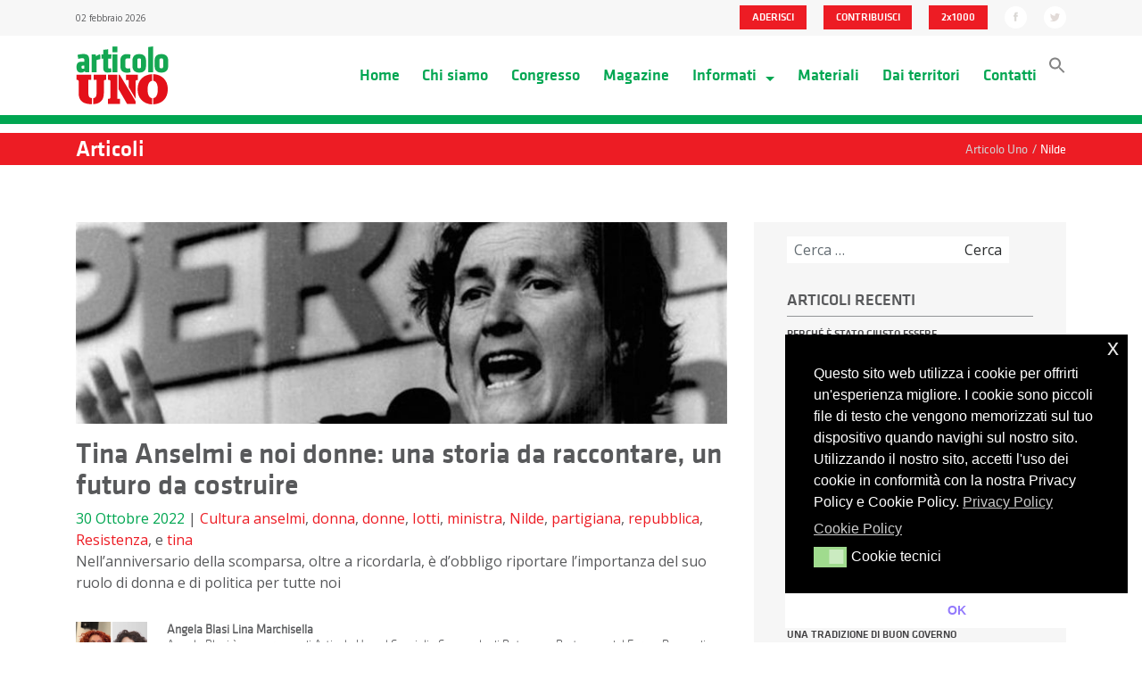

--- FILE ---
content_type: text/html; charset=UTF-8
request_url: https://articolo1mdp.it/tag/nilde/
body_size: 13269
content:

<!doctype html>
<html lang="it-IT">
  <head>
  <meta charset="utf-8">
  <meta http-equiv="x-ua-compatible" content="ie=edge">
  <meta name="viewport" content="width=device-width, initial-scale=1">
  <meta name="twitter:widgets:new-embed-design" content="on">
  <link href="https://fonts.googleapis.com/css?family=Open+Sans:300,400,700" rel="stylesheet">
  <meta name='robots' content='index, follow, max-image-preview:large, max-snippet:-1, max-video-preview:-1' />

	<!-- This site is optimized with the Yoast SEO plugin v26.8 - https://yoast.com/product/yoast-seo-wordpress/ -->
	<title>Nilde Archivi - Articolo Uno</title>
	<link rel="canonical" href="https://articolo1mdp.it/tag/nilde/" />
	<meta property="og:locale" content="it_IT" />
	<meta property="og:type" content="article" />
	<meta property="og:title" content="Nilde Archivi - Articolo Uno" />
	<meta property="og:url" content="https://articolo1mdp.it/tag/nilde/" />
	<meta property="og:site_name" content="Articolo Uno" />
	<meta name="twitter:card" content="summary_large_image" />
	<script type="application/ld+json" class="yoast-schema-graph">{"@context":"https://schema.org","@graph":[{"@type":"CollectionPage","@id":"https://articolo1mdp.it/tag/nilde/","url":"https://articolo1mdp.it/tag/nilde/","name":"Nilde Archivi - Articolo Uno","isPartOf":{"@id":"https://articolo1mdp.it/#website"},"primaryImageOfPage":{"@id":"https://articolo1mdp.it/tag/nilde/#primaryimage"},"image":{"@id":"https://articolo1mdp.it/tag/nilde/#primaryimage"},"thumbnailUrl":"https://articolo1mdp.it/assets/uploads/2019/11/Anselmi_M.jpg","breadcrumb":{"@id":"https://articolo1mdp.it/tag/nilde/#breadcrumb"},"inLanguage":"it-IT"},{"@type":"ImageObject","inLanguage":"it-IT","@id":"https://articolo1mdp.it/tag/nilde/#primaryimage","url":"https://articolo1mdp.it/assets/uploads/2019/11/Anselmi_M.jpg","contentUrl":"https://articolo1mdp.it/assets/uploads/2019/11/Anselmi_M.jpg","width":1440,"height":446},{"@type":"BreadcrumbList","@id":"https://articolo1mdp.it/tag/nilde/#breadcrumb","itemListElement":[{"@type":"ListItem","position":1,"name":"Home","item":"https://articolo1mdp.it/"},{"@type":"ListItem","position":2,"name":"Nilde"}]},{"@type":"WebSite","@id":"https://articolo1mdp.it/#website","url":"https://articolo1mdp.it/","name":"Articolo Uno","description":"Movimento Democratico e Progressista","potentialAction":[{"@type":"SearchAction","target":{"@type":"EntryPoint","urlTemplate":"https://articolo1mdp.it/?s={search_term_string}"},"query-input":{"@type":"PropertyValueSpecification","valueRequired":true,"valueName":"search_term_string"}}],"inLanguage":"it-IT"}]}</script>
	<!-- / Yoast SEO plugin. -->


<link rel='dns-prefetch' href='//maxcdn.bootstrapcdn.com' />
<link rel='dns-prefetch' href='//use.fontawesome.com' />
<link rel="alternate" type="application/rss+xml" title="Articolo Uno &raquo; Nilde Feed del tag" href="https://articolo1mdp.it/tag/nilde/feed/" />
<style id='wp-img-auto-sizes-contain-inline-css' type='text/css'>
img:is([sizes=auto i],[sizes^="auto," i]){contain-intrinsic-size:3000px 1500px}
/*# sourceURL=wp-img-auto-sizes-contain-inline-css */
</style>
<style id='wp-emoji-styles-inline-css' type='text/css'>

	img.wp-smiley, img.emoji {
		display: inline !important;
		border: none !important;
		box-shadow: none !important;
		height: 1em !important;
		width: 1em !important;
		margin: 0 0.07em !important;
		vertical-align: -0.1em !important;
		background: none !important;
		padding: 0 !important;
	}
/*# sourceURL=wp-emoji-styles-inline-css */
</style>
<link rel='stylesheet' id='wp-block-library-css' href='https://articolo1mdp.it/wp-core/wp-includes/css/dist/block-library/style.min.css?ver=6.9' type='text/css' media='all' />
<style id='global-styles-inline-css' type='text/css'>
:root{--wp--preset--aspect-ratio--square: 1;--wp--preset--aspect-ratio--4-3: 4/3;--wp--preset--aspect-ratio--3-4: 3/4;--wp--preset--aspect-ratio--3-2: 3/2;--wp--preset--aspect-ratio--2-3: 2/3;--wp--preset--aspect-ratio--16-9: 16/9;--wp--preset--aspect-ratio--9-16: 9/16;--wp--preset--color--black: #000000;--wp--preset--color--cyan-bluish-gray: #abb8c3;--wp--preset--color--white: #ffffff;--wp--preset--color--pale-pink: #f78da7;--wp--preset--color--vivid-red: #cf2e2e;--wp--preset--color--luminous-vivid-orange: #ff6900;--wp--preset--color--luminous-vivid-amber: #fcb900;--wp--preset--color--light-green-cyan: #7bdcb5;--wp--preset--color--vivid-green-cyan: #00d084;--wp--preset--color--pale-cyan-blue: #8ed1fc;--wp--preset--color--vivid-cyan-blue: #0693e3;--wp--preset--color--vivid-purple: #9b51e0;--wp--preset--gradient--vivid-cyan-blue-to-vivid-purple: linear-gradient(135deg,rgb(6,147,227) 0%,rgb(155,81,224) 100%);--wp--preset--gradient--light-green-cyan-to-vivid-green-cyan: linear-gradient(135deg,rgb(122,220,180) 0%,rgb(0,208,130) 100%);--wp--preset--gradient--luminous-vivid-amber-to-luminous-vivid-orange: linear-gradient(135deg,rgb(252,185,0) 0%,rgb(255,105,0) 100%);--wp--preset--gradient--luminous-vivid-orange-to-vivid-red: linear-gradient(135deg,rgb(255,105,0) 0%,rgb(207,46,46) 100%);--wp--preset--gradient--very-light-gray-to-cyan-bluish-gray: linear-gradient(135deg,rgb(238,238,238) 0%,rgb(169,184,195) 100%);--wp--preset--gradient--cool-to-warm-spectrum: linear-gradient(135deg,rgb(74,234,220) 0%,rgb(151,120,209) 20%,rgb(207,42,186) 40%,rgb(238,44,130) 60%,rgb(251,105,98) 80%,rgb(254,248,76) 100%);--wp--preset--gradient--blush-light-purple: linear-gradient(135deg,rgb(255,206,236) 0%,rgb(152,150,240) 100%);--wp--preset--gradient--blush-bordeaux: linear-gradient(135deg,rgb(254,205,165) 0%,rgb(254,45,45) 50%,rgb(107,0,62) 100%);--wp--preset--gradient--luminous-dusk: linear-gradient(135deg,rgb(255,203,112) 0%,rgb(199,81,192) 50%,rgb(65,88,208) 100%);--wp--preset--gradient--pale-ocean: linear-gradient(135deg,rgb(255,245,203) 0%,rgb(182,227,212) 50%,rgb(51,167,181) 100%);--wp--preset--gradient--electric-grass: linear-gradient(135deg,rgb(202,248,128) 0%,rgb(113,206,126) 100%);--wp--preset--gradient--midnight: linear-gradient(135deg,rgb(2,3,129) 0%,rgb(40,116,252) 100%);--wp--preset--font-size--small: 13px;--wp--preset--font-size--medium: 20px;--wp--preset--font-size--large: 36px;--wp--preset--font-size--x-large: 42px;--wp--preset--spacing--20: 0,44rem;--wp--preset--spacing--30: 0,67rem;--wp--preset--spacing--40: 1rem;--wp--preset--spacing--50: 1,5rem;--wp--preset--spacing--60: 2,25rem;--wp--preset--spacing--70: 3,38rem;--wp--preset--spacing--80: 5,06rem;--wp--preset--shadow--natural: 6px 6px 9px rgba(0, 0, 0, 0.2);--wp--preset--shadow--deep: 12px 12px 50px rgba(0, 0, 0, 0.4);--wp--preset--shadow--sharp: 6px 6px 0px rgba(0, 0, 0, 0.2);--wp--preset--shadow--outlined: 6px 6px 0px -3px rgb(255, 255, 255), 6px 6px rgb(0, 0, 0);--wp--preset--shadow--crisp: 6px 6px 0px rgb(0, 0, 0);}:where(.is-layout-flex){gap: 0.5em;}:where(.is-layout-grid){gap: 0.5em;}body .is-layout-flex{display: flex;}.is-layout-flex{flex-wrap: wrap;align-items: center;}.is-layout-flex > :is(*, div){margin: 0;}body .is-layout-grid{display: grid;}.is-layout-grid > :is(*, div){margin: 0;}:where(.wp-block-columns.is-layout-flex){gap: 2em;}:where(.wp-block-columns.is-layout-grid){gap: 2em;}:where(.wp-block-post-template.is-layout-flex){gap: 1.25em;}:where(.wp-block-post-template.is-layout-grid){gap: 1.25em;}.has-black-color{color: var(--wp--preset--color--black) !important;}.has-cyan-bluish-gray-color{color: var(--wp--preset--color--cyan-bluish-gray) !important;}.has-white-color{color: var(--wp--preset--color--white) !important;}.has-pale-pink-color{color: var(--wp--preset--color--pale-pink) !important;}.has-vivid-red-color{color: var(--wp--preset--color--vivid-red) !important;}.has-luminous-vivid-orange-color{color: var(--wp--preset--color--luminous-vivid-orange) !important;}.has-luminous-vivid-amber-color{color: var(--wp--preset--color--luminous-vivid-amber) !important;}.has-light-green-cyan-color{color: var(--wp--preset--color--light-green-cyan) !important;}.has-vivid-green-cyan-color{color: var(--wp--preset--color--vivid-green-cyan) !important;}.has-pale-cyan-blue-color{color: var(--wp--preset--color--pale-cyan-blue) !important;}.has-vivid-cyan-blue-color{color: var(--wp--preset--color--vivid-cyan-blue) !important;}.has-vivid-purple-color{color: var(--wp--preset--color--vivid-purple) !important;}.has-black-background-color{background-color: var(--wp--preset--color--black) !important;}.has-cyan-bluish-gray-background-color{background-color: var(--wp--preset--color--cyan-bluish-gray) !important;}.has-white-background-color{background-color: var(--wp--preset--color--white) !important;}.has-pale-pink-background-color{background-color: var(--wp--preset--color--pale-pink) !important;}.has-vivid-red-background-color{background-color: var(--wp--preset--color--vivid-red) !important;}.has-luminous-vivid-orange-background-color{background-color: var(--wp--preset--color--luminous-vivid-orange) !important;}.has-luminous-vivid-amber-background-color{background-color: var(--wp--preset--color--luminous-vivid-amber) !important;}.has-light-green-cyan-background-color{background-color: var(--wp--preset--color--light-green-cyan) !important;}.has-vivid-green-cyan-background-color{background-color: var(--wp--preset--color--vivid-green-cyan) !important;}.has-pale-cyan-blue-background-color{background-color: var(--wp--preset--color--pale-cyan-blue) !important;}.has-vivid-cyan-blue-background-color{background-color: var(--wp--preset--color--vivid-cyan-blue) !important;}.has-vivid-purple-background-color{background-color: var(--wp--preset--color--vivid-purple) !important;}.has-black-border-color{border-color: var(--wp--preset--color--black) !important;}.has-cyan-bluish-gray-border-color{border-color: var(--wp--preset--color--cyan-bluish-gray) !important;}.has-white-border-color{border-color: var(--wp--preset--color--white) !important;}.has-pale-pink-border-color{border-color: var(--wp--preset--color--pale-pink) !important;}.has-vivid-red-border-color{border-color: var(--wp--preset--color--vivid-red) !important;}.has-luminous-vivid-orange-border-color{border-color: var(--wp--preset--color--luminous-vivid-orange) !important;}.has-luminous-vivid-amber-border-color{border-color: var(--wp--preset--color--luminous-vivid-amber) !important;}.has-light-green-cyan-border-color{border-color: var(--wp--preset--color--light-green-cyan) !important;}.has-vivid-green-cyan-border-color{border-color: var(--wp--preset--color--vivid-green-cyan) !important;}.has-pale-cyan-blue-border-color{border-color: var(--wp--preset--color--pale-cyan-blue) !important;}.has-vivid-cyan-blue-border-color{border-color: var(--wp--preset--color--vivid-cyan-blue) !important;}.has-vivid-purple-border-color{border-color: var(--wp--preset--color--vivid-purple) !important;}.has-vivid-cyan-blue-to-vivid-purple-gradient-background{background: var(--wp--preset--gradient--vivid-cyan-blue-to-vivid-purple) !important;}.has-light-green-cyan-to-vivid-green-cyan-gradient-background{background: var(--wp--preset--gradient--light-green-cyan-to-vivid-green-cyan) !important;}.has-luminous-vivid-amber-to-luminous-vivid-orange-gradient-background{background: var(--wp--preset--gradient--luminous-vivid-amber-to-luminous-vivid-orange) !important;}.has-luminous-vivid-orange-to-vivid-red-gradient-background{background: var(--wp--preset--gradient--luminous-vivid-orange-to-vivid-red) !important;}.has-very-light-gray-to-cyan-bluish-gray-gradient-background{background: var(--wp--preset--gradient--very-light-gray-to-cyan-bluish-gray) !important;}.has-cool-to-warm-spectrum-gradient-background{background: var(--wp--preset--gradient--cool-to-warm-spectrum) !important;}.has-blush-light-purple-gradient-background{background: var(--wp--preset--gradient--blush-light-purple) !important;}.has-blush-bordeaux-gradient-background{background: var(--wp--preset--gradient--blush-bordeaux) !important;}.has-luminous-dusk-gradient-background{background: var(--wp--preset--gradient--luminous-dusk) !important;}.has-pale-ocean-gradient-background{background: var(--wp--preset--gradient--pale-ocean) !important;}.has-electric-grass-gradient-background{background: var(--wp--preset--gradient--electric-grass) !important;}.has-midnight-gradient-background{background: var(--wp--preset--gradient--midnight) !important;}.has-small-font-size{font-size: var(--wp--preset--font-size--small) !important;}.has-medium-font-size{font-size: var(--wp--preset--font-size--medium) !important;}.has-large-font-size{font-size: var(--wp--preset--font-size--large) !important;}.has-x-large-font-size{font-size: var(--wp--preset--font-size--x-large) !important;}
/*# sourceURL=global-styles-inline-css */
</style>

<style id='classic-theme-styles-inline-css' type='text/css'>
/*! This file is auto-generated */
.wp-block-button__link{color:#fff;background-color:#32373c;border-radius:9999px;box-shadow:none;text-decoration:none;padding:calc(.667em + 2px) calc(1.333em + 2px);font-size:1.125em}.wp-block-file__button{background:#32373c;color:#fff;text-decoration:none}
/*# sourceURL=/wp-includes/css/classic-themes.min.css */
</style>
<style id='font-awesome-svg-styles-default-inline-css' type='text/css'>
.svg-inline--fa {
  display: inline-block;
  height: 1em;
  overflow: visible;
  vertical-align: -.125em;
}
/*# sourceURL=font-awesome-svg-styles-default-inline-css */
</style>
<link rel='stylesheet' id='font-awesome-svg-styles-css' href='https://articolo1mdp.it/assets/uploads/font-awesome/v5.15.4/css/svg-with-js.css' type='text/css' media='all' />
<style id='font-awesome-svg-styles-inline-css' type='text/css'>
   .wp-block-font-awesome-icon svg::before,
   .wp-rich-text-font-awesome-icon svg::before {content: unset;}
/*# sourceURL=font-awesome-svg-styles-inline-css */
</style>
<link rel='stylesheet' id='cff-css' href='https://articolo1mdp.it/assets/plugins/custom-facebook-feed-pro/css/cff-style.min.css?ver=3.16.1' type='text/css' media='all' />
<link rel='stylesheet' id='sb-font-awesome-css' href='https://maxcdn.bootstrapcdn.com/font-awesome/4.7.0/css/font-awesome.min.css?ver=6.9' type='text/css' media='all' />
<link rel='stylesheet' id='ivory-search-styles-css' href='https://articolo1mdp.it/assets/plugins/add-search-to-menu/public/css/ivory-search.min.css?ver=5.5.14' type='text/css' media='all' />
<link rel='stylesheet' id='nsc_bar_nice-cookie-consent-css' href='https://articolo1mdp.it/assets/plugins/beautiful-and-responsive-cookie-consent/public/cookieNSCconsent.min.css?ver=4.9.2' type='text/css' media='all' />
<link rel='stylesheet' id='font-awesome-official-css' href='https://use.fontawesome.com/releases/v5.15.4/css/all.css' type='text/css' media='all' integrity="sha384-DyZ88mC6Up2uqS4h/KRgHuoeGwBcD4Ng9SiP4dIRy0EXTlnuz47vAwmeGwVChigm" crossorigin="anonymous" />
<link rel='stylesheet' id='sage/css-css' href='https://articolo1mdp.it/assets/themes/articolouno-new/dist/styles/main.css' type='text/css' media='all' />
<link rel='stylesheet' id='font-awesome-official-v4shim-css' href='https://use.fontawesome.com/releases/v5.15.4/css/v4-shims.css' type='text/css' media='all' integrity="sha384-Vq76wejb3QJM4nDatBa5rUOve+9gkegsjCebvV/9fvXlGWo4HCMR4cJZjjcF6Viv" crossorigin="anonymous" />
<style id='font-awesome-official-v4shim-inline-css' type='text/css'>
@font-face {
font-family: "FontAwesome";
font-display: block;
src: url("https://use.fontawesome.com/releases/v5.15.4/webfonts/fa-brands-400.eot"),
		url("https://use.fontawesome.com/releases/v5.15.4/webfonts/fa-brands-400.eot?#iefix") format("embedded-opentype"),
		url("https://use.fontawesome.com/releases/v5.15.4/webfonts/fa-brands-400.woff2") format("woff2"),
		url("https://use.fontawesome.com/releases/v5.15.4/webfonts/fa-brands-400.woff") format("woff"),
		url("https://use.fontawesome.com/releases/v5.15.4/webfonts/fa-brands-400.ttf") format("truetype"),
		url("https://use.fontawesome.com/releases/v5.15.4/webfonts/fa-brands-400.svg#fontawesome") format("svg");
}

@font-face {
font-family: "FontAwesome";
font-display: block;
src: url("https://use.fontawesome.com/releases/v5.15.4/webfonts/fa-solid-900.eot"),
		url("https://use.fontawesome.com/releases/v5.15.4/webfonts/fa-solid-900.eot?#iefix") format("embedded-opentype"),
		url("https://use.fontawesome.com/releases/v5.15.4/webfonts/fa-solid-900.woff2") format("woff2"),
		url("https://use.fontawesome.com/releases/v5.15.4/webfonts/fa-solid-900.woff") format("woff"),
		url("https://use.fontawesome.com/releases/v5.15.4/webfonts/fa-solid-900.ttf") format("truetype"),
		url("https://use.fontawesome.com/releases/v5.15.4/webfonts/fa-solid-900.svg#fontawesome") format("svg");
}

@font-face {
font-family: "FontAwesome";
font-display: block;
src: url("https://use.fontawesome.com/releases/v5.15.4/webfonts/fa-regular-400.eot"),
		url("https://use.fontawesome.com/releases/v5.15.4/webfonts/fa-regular-400.eot?#iefix") format("embedded-opentype"),
		url("https://use.fontawesome.com/releases/v5.15.4/webfonts/fa-regular-400.woff2") format("woff2"),
		url("https://use.fontawesome.com/releases/v5.15.4/webfonts/fa-regular-400.woff") format("woff"),
		url("https://use.fontawesome.com/releases/v5.15.4/webfonts/fa-regular-400.ttf") format("truetype"),
		url("https://use.fontawesome.com/releases/v5.15.4/webfonts/fa-regular-400.svg#fontawesome") format("svg");
unicode-range: U+F004-F005,U+F007,U+F017,U+F022,U+F024,U+F02E,U+F03E,U+F044,U+F057-F059,U+F06E,U+F070,U+F075,U+F07B-F07C,U+F080,U+F086,U+F089,U+F094,U+F09D,U+F0A0,U+F0A4-F0A7,U+F0C5,U+F0C7-F0C8,U+F0E0,U+F0EB,U+F0F3,U+F0F8,U+F0FE,U+F111,U+F118-F11A,U+F11C,U+F133,U+F144,U+F146,U+F14A,U+F14D-F14E,U+F150-F152,U+F15B-F15C,U+F164-F165,U+F185-F186,U+F191-F192,U+F1AD,U+F1C1-F1C9,U+F1CD,U+F1D8,U+F1E3,U+F1EA,U+F1F6,U+F1F9,U+F20A,U+F247-F249,U+F24D,U+F254-F25B,U+F25D,U+F267,U+F271-F274,U+F279,U+F28B,U+F28D,U+F2B5-F2B6,U+F2B9,U+F2BB,U+F2BD,U+F2C1-F2C2,U+F2D0,U+F2D2,U+F2DC,U+F2ED,U+F328,U+F358-F35B,U+F3A5,U+F3D1,U+F410,U+F4AD;
}
/*# sourceURL=font-awesome-official-v4shim-inline-css */
</style>
<script type="text/javascript" src="https://articolo1mdp.it/wp-core/wp-includes/js/jquery/jquery.min.js?ver=3.7.1" id="jquery-core-js"></script>
<script type="text/javascript" src="https://articolo1mdp.it/wp-core/wp-includes/js/jquery/jquery-migrate.min.js?ver=3.4.1" id="jquery-migrate-js"></script>
<script type="text/javascript" src="https://articolo1mdp.it/assets/themes/articolouno-new/assets/scripts/pgwslider.js?ver=6.9" id="pwgslider-js"></script>
<script type="text/javascript" src="https://articolo1mdp.it/assets/themes/articolouno-new/assets/scripts/jquery.validate.min.js" id="validate-js"></script>
<link rel="https://api.w.org/" href="https://articolo1mdp.it/wp-json/" /><link rel="alternate" title="JSON" type="application/json" href="https://articolo1mdp.it/wp-json/wp/v2/tags/1515" /><link rel="EditURI" type="application/rsd+xml" title="RSD" href="https://articolo1mdp.it/wp-core/xmlrpc.php?rsd" />
<meta name="generator" content="WordPress 6.9" />
<!-- Custom Facebook Feed Custom CSS -->
<style type="text/css">
.cff-wrapper {
padding: 0.87rem 2rem 2rem 2rem;
}
</style>
<!-- Custom Facebook Feed JS vars -->
<script type="text/javascript">
var cffsiteurl = "https://articolo1mdp.it/assets/plugins";
var cffajaxurl = "https://articolo1mdp.it/wp-core/wp-admin/admin-ajax.php";
var cffmetatrans = "true";

var cfflinkhashtags = "true";
</script>
<link rel="icon" href="https://articolo1mdp.it/assets/uploads/2017/04/cropped-Favicon-01-32x32.png" sizes="32x32" />
<link rel="icon" href="https://articolo1mdp.it/assets/uploads/2017/04/cropped-Favicon-01-192x192.png" sizes="192x192" />
<link rel="apple-touch-icon" href="https://articolo1mdp.it/assets/uploads/2017/04/cropped-Favicon-01-180x180.png" />
<meta name="msapplication-TileImage" content="https://articolo1mdp.it/assets/uploads/2017/04/cropped-Favicon-01-270x270.png" />
		<style type="text/css" id="wp-custom-css">
			.liberi-uguali-row img {
	margin-left:0px!important;
	margin-right:0px!important;
}
.liberi-uguali-row {
		background:#f6f6f6!important;
}
.crunchify-social {
	display:none;
}
.scrivici-row {
	display:none;
}		</style>
		</head>
  <body class="archive tag tag-nilde tag-1515 wp-theme-articolouno-new articolouno-new sidebar-primary">
	      <!--[if IE]>
      <div class="alert alert-warning">
        You are using an <strong>outdated</strong> browser. Please <a href="http://browsehappy.com/">upgrade your browser</a> to improve your experience.      </div>
    <![endif]-->
    <header class="banner">
    <div class="topbar bg-faded">
        <div class="container">
            <div class="row">
            <div class="col-sm-4 data-topbar hidden-xs-down">
                02 febbraio 2026            </div>

            <div class="col-sm-8 social text-right">
                
                <ul class="list-inline d-inline ">
                    <li class="list-inline-item">
                        <a class="btn btn-default" href="https://articolo1mdp.it/adesione">ADERISCI</a>
                    </li>
                    <li class="list-inline-item">
                        <a class="btn btn-default" href="https://articolo1mdp.it/contribuisci">CONTRIBUISCI</a>
                    </li>
                    <li class="list-inline-item">
                        <a class="btn btn-default" href="https://articolo1mdp.it/2x1000">2x1000</a>
                    </li>
                    <!--<li class="list-inline-item">
                        <button class="btn btn-default d-inline" data-toggle="modal" data-target="#myModal">CREA UN COMITATO</button>
                    </li>-->
                </ul>

                <ul class="social-topbar list-inline d-inline">
                    <li class="list-inline-item">
                        <a href="https://www.facebook.com/Articolo1Modempro" title="facebook" target="_blank">
                        <img src="https://articolo1mdp.it/assets/themes/articolouno-new/dist/images/fb.svg" alt="facebook" height="25px">
                        </a>
                    </li>
                    <li class="list-inline-item">
                        <a href="https://twitter.com/articoloUnoMDP" title="twitter" target="_blank">
                        <img src="https://articolo1mdp.it/assets/themes/articolouno-new/dist/images/tw.svg" alt="twitter" height="25px">
                        </a>
                    </li>
                </ul>

            </div>
            </div>
        </div> 
    </div>
    <nav class="navbar navbar-toggleable-md navbar-light" role="navigation">
        <div class="container">
          <!-- Brand and toggle get grouped for better mobile display -->
          <div class="navbar-header">
            <button class="navbar-toggler navbar-toggler-right" type="button" data-toggle="collapse" data-target="#bs-example-navbar-collapse-1" aria-controls="navbarSupportedContent" aria-expanded="false" aria-label="Toggle navigation">
              <span class="navbar-toggler-icon"></span>
            </button>
            <a class="navbar-brand" href="https://articolo1mdp.it">
                      <img class="img-fluid" src="https://articolo1mdp.it/assets/themes/articolouno-new/dist/images/logo.svg" height="70px" alt="logo" />
                  </a>
          </div>

              <div id="bs-example-navbar-collapse-1" class="collapse navbar-collapse justify-content-end"><ul id="menu-menu-1" class="nav navbar-nav"><li id="menu-item-4" class="menu-item menu-item-type-custom menu-item-object-custom menu-item-home menu-item-4 nav-item"><a title="Home" href="https://articolo1mdp.it/" class="nav-link">Home</a></li>
<li id="menu-item-9267" class="menu-item menu-item-type-post_type menu-item-object-page menu-item-9267 nav-item"><a title="Chi siamo" href="https://articolo1mdp.it/chi-siamo/" class="nav-link">Chi siamo</a></li>
<li id="menu-item-20671" class="menu-item menu-item-type-post_type menu-item-object-page menu-item-20671 nav-item"><a title="Congresso" href="https://articolo1mdp.it/congresso-nazionale-2022/" class="nav-link">Congresso</a></li>
<li id="menu-item-259" class="menu-item menu-item-type-post_type menu-item-object-page current_page_parent menu-item-259 nav-item"><a title="Magazine" href="https://articolo1mdp.it/magazine/" class="nav-link">Magazine</a></li>
<li id="menu-item-146" class="menu-item menu-item-type-custom menu-item-object-custom menu-item-has-children menu-item-146 nav-item dropdown"><a title="Informati" href="#" data-toggle="dropdown" class="dropdown-toggle" aria-haspopup="true">Informati <span class="caret"></span></a>
<ul role="menu" class=" dropdown-menu">
	<li id="menu-item-147" class="menu-item menu-item-type-post_type_archive menu-item-object-rassegna menu-item-147 nav-item"><a title="Rassegna stampa" href="https://articolo1mdp.it/rassegna-stampa/" class="nav-link">Rassegna stampa</a></li>
	<li id="menu-item-148" class="menu-item menu-item-type-post_type_archive menu-item-object-comunicati menu-item-148 nav-item"><a title="Comunicati stampa" href="https://articolo1mdp.it/comunicati-stampa/" class="nav-link">Comunicati stampa</a></li>
	<li id="menu-item-16108" class="menu-item menu-item-type-post_type menu-item-object-page menu-item-16108 nav-item"><a title="Elezioni trasparenti" href="https://articolo1mdp.it/elezioni-trasparenti/" class="nav-link">Elezioni trasparenti</a></li>
	<li id="menu-item-14792" class="menu-item menu-item-type-post_type menu-item-object-page menu-item-14792 nav-item"><a title="Privacy policy" href="https://articolo1mdp.it/privacy/" class="nav-link">Privacy policy</a></li>
	<li id="menu-item-14793" class="menu-item menu-item-type-post_type menu-item-object-page menu-item-14793 nav-item"><a title="Cookie Policy" href="https://articolo1mdp.it/cookie-policy/" class="nav-link">Cookie Policy</a></li>
</ul>
</li>
<li id="menu-item-9546" class="menu-item menu-item-type-post_type menu-item-object-page menu-item-9546 nav-item"><a title="Materiali" href="https://articolo1mdp.it/materiali-4/" class="nav-link">Materiali</a></li>
<li id="menu-item-78" class="menu-item menu-item-type-post_type_archive menu-item-object-territori menu-item-78 nav-item"><a title="Dai territori" href="https://articolo1mdp.it/dai-territori/" class="nav-link">Dai territori</a></li>
<li id="menu-item-16974" class="menu-item menu-item-type-post_type menu-item-object-page menu-item-16974 nav-item"><a title="Contatti" href="https://articolo1mdp.it/contatti/" class="nav-link">Contatti</a></li>
<li class=" astm-search-menu is-menu is-dropdown menu-item"><a href="#" role="button" aria-label="Search Icon Link"><svg width="20" height="20" class="search-icon" role="img" viewBox="2 9 20 5" focusable="false" aria-label="Search">
						<path class="search-icon-path" d="M15.5 14h-.79l-.28-.27C15.41 12.59 16 11.11 16 9.5 16 5.91 13.09 3 9.5 3S3 5.91 3 9.5 5.91 16 9.5 16c1.61 0 3.09-.59 4.23-1.57l.27.28v.79l5 4.99L20.49 19l-4.99-5zm-6 0C7.01 14 5 11.99 5 9.5S7.01 5 9.5 5 14 7.01 14 9.5 11.99 14 9.5 14z"></path></svg></a><form  class="is-search-form is-form-style is-form-style-3 is-form-id-0 " action="https://articolo1mdp.it/" method="get" role="search" ><label for="is-search-input-0"><span class="is-screen-reader-text">Search for:</span><input  type="search" id="is-search-input-0" name="s" value="" class="is-search-input" placeholder="Search here..." autocomplete=off /></label><button type="submit" class="is-search-submit"><span class="is-screen-reader-text">Search Button</span><span class="is-search-icon"><svg focusable="false" aria-label="Search" xmlns="http://www.w3.org/2000/svg" viewBox="0 0 24 24" width="24px"><path d="M15.5 14h-.79l-.28-.27C15.41 12.59 16 11.11 16 9.5 16 5.91 13.09 3 9.5 3S3 5.91 3 9.5 5.91 16 9.5 16c1.61 0 3.09-.59 4.23-1.57l.27.28v.79l5 4.99L20.49 19l-4.99-5zm-6 0C7.01 14 5 11.99 5 9.5S7.01 5 9.5 5 14 7.01 14 9.5 11.99 14 9.5 14z"></path></svg></span></button></form><div class="search-close"></div></li></ul></div>          </div>
      </nav>
</header>
    <div class="breadcrumb">
        <div class="container">
            <div class="row">
                    <div class="col-lg-3">
                        <h3>Articoli</h3>                    </div>
                    <div class="col-lg-9 text-right">
                        <ul class="list-inline">
                            <li class="list-inline-item"><a property="item" typeof="WebPage" title="Vai a Articolo Uno." href="https://articolo1mdp.it" class="home"><span property="name">Articolo Uno</span></a><meta property="position" content="1"></li>/&nbsp;<li class="list-inline-item"><span property="name">Nilde</span><meta property="position" content="2"></li>                        </ul>
                    </div>
                </div>
        </div>
    </div>

    <div class="wrap container" role="document">
      <div class="content row">
        <main class="main">
          <div class="rassegna-stampa-row">
		<div class="row">
							    <article class="magazine-box col-sm-12 post-22630 post type-post status-publish format-standard has-post-thumbnail hentry category-cultura tag-anselmi tag-donna tag-donne tag-iotti tag-ministra tag-nilde tag-partigiana tag-repubblica tag-resistenza tag-tina">
      <header>
                <a href="https://articolo1mdp.it/tina-anselmi-e-noi-donne-una-storia-da-raccontare-un-futuro-da-costruire/" title="Tina Anselmi e noi donne: una storia da raccontare, un futuro da costruire">
            <img width="745" height="231" src="https://articolo1mdp.it/assets/uploads/2019/11/Anselmi_M.jpg" class="img-fluid wp-post-image" alt="" decoding="async" fetchpriority="high" srcset="https://articolo1mdp.it/assets/uploads/2019/11/Anselmi_M.jpg 1440w, https://articolo1mdp.it/assets/uploads/2019/11/Anselmi_M-600x186.jpg 600w, https://articolo1mdp.it/assets/uploads/2019/11/Anselmi_M-300x93.jpg 300w, https://articolo1mdp.it/assets/uploads/2019/11/Anselmi_M-768x238.jpg 768w, https://articolo1mdp.it/assets/uploads/2019/11/Anselmi_M-1024x317.jpg 1024w" sizes="(max-width: 745px) 100vw, 745px" />        </a>
           <h2 class="entry-title">Tina Anselmi e noi donne: una storia da raccontare, un futuro da costruire</h2>
            <span class="verde"><time class="updated" datetime="2022-10-30T11:13:39+00:00">30 Ottobre 2022</time></span> | 
            <a class="rosso" href="https://articolo1mdp.it/category/cultura/">Cultura</a> <a class="rosso" href="https://articolo1mdp.it/tag/anselmi/">anselmi</a>, <a class="rosso" href="https://articolo1mdp.it/tag/donna/">donna</a>, <a class="rosso" href="https://articolo1mdp.it/tag/donne/">donne</a>, <a class="rosso" href="https://articolo1mdp.it/tag/iotti/">Iotti</a>, <a class="rosso" href="https://articolo1mdp.it/tag/ministra/">ministra</a>, <a class="rosso" href="https://articolo1mdp.it/tag/nilde/">Nilde</a>, <a class="rosso" href="https://articolo1mdp.it/tag/partigiana/">partigiana</a>, <a class="rosso" href="https://articolo1mdp.it/tag/repubblica/">repubblica</a>, <a class="rosso" href="https://articolo1mdp.it/tag/resistenza/">Resistenza</a>, e <a class="rosso" href="https://articolo1mdp.it/tag/tina/">tina</a>        </header>
        <div class="entry-content">
        <p>Nell&#8217;anniversario della scomparsa, oltre a ricordarla, è d&#8217;obbligo riportare l&#8217;importanza del suo ruolo di donna e di politica per tutte noi</p>
        </div>
        
    <div class="author-box d-flex flex-row flex-wrap">
        <div class="avatar pr-2 pl-0">
            <img class="img-fluid" src="https://articolo1mdp.it/assets/uploads/2022/10/Lina_Angela-80x80.png" alt="" />
        </div><!-- .avatar --> 
        <div class="author-info">
            <strong>Angela Blasi Lina Marchisella</strong><br>
                        <p> 
                Angela Blasi è capogruppo di Articolo Uno al Consiglio Comunale di Potenza e Portavoce del Forum Donne di Articolo Uno Basilicata. 

Lina Marchisella, già sindaca di Tricarico dal 2013 al 2018, è attualmente vicesegretaria regionale di Articolo Uno in Basilicata.            </p>
        </div><!-- .author-info -->
    </div><!-- .author-box -->

    <a class="leggi-tutto" href="https://articolo1mdp.it/tina-anselmi-e-noi-donne-una-storia-da-raccontare-un-futuro-da-costruire/">
              LEGGI L'ARTICOLO
          </a>
      </article>
							    <article class="magazine-box col-sm-12 post-14528 post type-post status-publish format-standard has-post-thumbnail hentry category-cultura tag-centenario tag-donne tag-fondazione tag-iotti tag-livia-turco tag-nilde">
      <header>
                <a href="https://articolo1mdp.it/in-attesa-di-celebrarla-insieme-ricordiamo-i-cento-anni-di-nilde-iotti/" title="In attesa di celebrarla insieme, ricordiamo i cento anni di Nilde Iotti">
            <img width="745" height="231" src="https://articolo1mdp.it/assets/uploads/2020/04/nilde1_M.jpg" class="img-fluid wp-post-image" alt="" decoding="async" srcset="https://articolo1mdp.it/assets/uploads/2020/04/nilde1_M.jpg 1440w, https://articolo1mdp.it/assets/uploads/2020/04/nilde1_M-600x186.jpg 600w, https://articolo1mdp.it/assets/uploads/2020/04/nilde1_M-300x93.jpg 300w, https://articolo1mdp.it/assets/uploads/2020/04/nilde1_M-1024x317.jpg 1024w, https://articolo1mdp.it/assets/uploads/2020/04/nilde1_M-768x238.jpg 768w" sizes="(max-width: 745px) 100vw, 745px" />        </a>
           <h2 class="entry-title">In attesa di celebrarla insieme, ricordiamo i cento anni di Nilde Iotti</h2>
            <span class="verde"><time class="updated" datetime="2020-04-10T10:12:31+00:00">10 Aprile 2020</time></span> | 
            <a class="rosso" href="https://articolo1mdp.it/category/cultura/">Cultura</a> <a class="rosso" href="https://articolo1mdp.it/tag/centenario/">centenario</a>, <a class="rosso" href="https://articolo1mdp.it/tag/donne/">donne</a>, <a class="rosso" href="https://articolo1mdp.it/tag/fondazione/">Fondazione</a>, <a class="rosso" href="https://articolo1mdp.it/tag/iotti/">Iotti</a>, <a class="rosso" href="https://articolo1mdp.it/tag/livia-turco/">Livia Turco</a>, e <a class="rosso" href="https://articolo1mdp.it/tag/nilde/">Nilde</a>        </header>
        <div class="entry-content">
        <p>Più che mai oggi è necessario un grande lavoro, di progetto, cultura politica e proposta delle donne. Le battaglie di cui la Iotti è stata protagonista</p>
        </div>
        
    <div class="author-box d-flex flex-row flex-wrap">
        <div class="avatar pr-2 pl-0">
            <img class="img-fluid" src="https://articolo1mdp.it/assets/uploads/2020/04/59825834_10218782504424314_4101705475760848896_o-80x80.jpg" alt="" />
        </div><!-- .avatar --> 
        <div class="author-info">
            <strong>Roberta Agostini</strong><br>
                        <p> 
                Forum Donne di Articolo Uno; Responsabile nazionale Riforme costituzionali e Pubblica amministrazione            </p>
        </div><!-- .author-info -->
    </div><!-- .author-box -->

    <a class="leggi-tutto" href="https://articolo1mdp.it/in-attesa-di-celebrarla-insieme-ricordiamo-i-cento-anni-di-nilde-iotti/">
              LEGGI L'ARTICOLO
          </a>
      </article>
							    <article class="magazine-box col-sm-12 post-13072 post type-post status-publish format-standard has-post-thumbnail hentry category-cultura tag-nilde tag-nilde-iotti">
      <header>
                <a href="https://articolo1mdp.it/una-donna-comunista-nelle-istituzioni-il-nostro-grazie-a-nilde-iotti/" title="Una donna comunista nelle istituzioni: il nostro grazie a Nilde Iotti">
            <img width="745" height="231" src="https://articolo1mdp.it/assets/uploads/2019/12/nilde3_M.jpg" class="img-fluid wp-post-image" alt="" decoding="async" srcset="https://articolo1mdp.it/assets/uploads/2019/12/nilde3_M.jpg 1440w, https://articolo1mdp.it/assets/uploads/2019/12/nilde3_M-600x186.jpg 600w, https://articolo1mdp.it/assets/uploads/2019/12/nilde3_M-300x93.jpg 300w, https://articolo1mdp.it/assets/uploads/2019/12/nilde3_M-768x238.jpg 768w, https://articolo1mdp.it/assets/uploads/2019/12/nilde3_M-1024x317.jpg 1024w" sizes="(max-width: 745px) 100vw, 745px" />        </a>
           <h2 class="entry-title">Una donna comunista nelle istituzioni: il nostro grazie a Nilde Iotti</h2>
            <span class="verde"><time class="updated" datetime="2019-12-04T07:24:06+00:00">4 Dicembre 2019</time></span> | 
            <a class="rosso" href="https://articolo1mdp.it/category/cultura/">Cultura</a> <a class="rosso" href="https://articolo1mdp.it/tag/nilde/">Nilde</a> e <a class="rosso" href="https://articolo1mdp.it/tag/nilde-iotti/">nilde iotti</a>        </header>
        <div class="entry-content">
        <p>Una madre della Costituzione e della Repubblica democratica, un esempio limpido di unione dell’impegno politico con il ruolo di garante delle istituzioni</p>
        </div>
        
    <div class="author-box d-flex flex-row flex-wrap">
        <div class="avatar pr-2 pl-0">
            <img class="img-fluid" src="https://articolo1mdp.it/assets/uploads/2019/03/50460013_10214052364638968_3499228302659289088_n-80x80.jpg" alt="" />
        </div><!-- .avatar --> 
        <div class="author-info">
            <strong>Giampaolo Pietra</strong><br>
                        <p> 
                Nato il 1/10/1955, fondatore di Articolo Uno a Sesto San Giovanni, membro della segreteria metropolitana di Milano. Membro del comitato di presidenza dell'Anpi cittadino.            </p>
        </div><!-- .author-info -->
    </div><!-- .author-box -->

    <a class="leggi-tutto" href="https://articolo1mdp.it/una-donna-comunista-nelle-istituzioni-il-nostro-grazie-a-nilde-iotti/">
              LEGGI L'ARTICOLO
          </a>
      </article>
				</div>

	<div class="other-article d-flex align-items-center justify-content-center">
			</div>
</div>        </main><!-- /.main -->
                  <aside class="sidebar">
            <section class="widget search-3 widget_search"><form role="search" method="get" class="search-form" action="https://articolo1mdp.it/">
				<label>
					<span class="screen-reader-text">Ricerca per:</span>
					<input type="search" class="search-field" placeholder="Cerca &hellip;" value="" name="s" />
				</label>
				<input type="submit" class="search-submit" value="Cerca" />
			</form></section>
		<section class="widget recent-posts-3 widget_recent_entries">
		<h3>Articoli recenti</h3>
		<ul>
											<li>
					<a href="https://articolo1mdp.it/perche-e-stato-giusto-essere-antiberlusconiani/">Perché è stato giusto essere antiberlusconiani</a>
									</li>
											<li>
					<a href="https://articolo1mdp.it/nel-nuovo-pd-al-fianco-di-elly-ecco-la-nostra-parte/">Nel nuovo Pd, al fianco di Elly. Ecco La nostra parte</a>
									</li>
											<li>
					<a href="https://articolo1mdp.it/caso-rovelli-il-lavoro-sporco-dellautocensura-che-consuma-la-democrazia/">Caso Rovelli, il lavoro sporco dell&#8217;autocensura che consuma la democrazia</a>
									</li>
											<li>
					<a href="https://articolo1mdp.it/la-scopa-del-riformismo-la-battaglia-vinta-degli-operai-della-whirlpool/">La scopa del riformismo. La battaglia (vinta) degli operai della Whirlpool</a>
									</li>
											<li>
					<a href="https://articolo1mdp.it/brescia-un-voto-per-confermare-e-innovare-una-tradizione-di-buon-governo/">Brescia, un voto per confermare e innovare una tradizione di buon governo</a>
									</li>
					</ul>

		</section><section class="widget archives-3 widget_archive"><h3>Archivi</h3>
			<ul>
					<li><a href='https://articolo1mdp.it/2023/06/'>Giugno 2023</a></li>
	<li><a href='https://articolo1mdp.it/2023/05/'>Maggio 2023</a></li>
	<li><a href='https://articolo1mdp.it/2023/04/'>Aprile 2023</a></li>
	<li><a href='https://articolo1mdp.it/2023/03/'>Marzo 2023</a></li>
	<li><a href='https://articolo1mdp.it/2023/02/'>Febbraio 2023</a></li>
	<li><a href='https://articolo1mdp.it/2023/01/'>Gennaio 2023</a></li>
	<li><a href='https://articolo1mdp.it/2022/12/'>Dicembre 2022</a></li>
	<li><a href='https://articolo1mdp.it/2022/11/'>Novembre 2022</a></li>
	<li><a href='https://articolo1mdp.it/2022/10/'>Ottobre 2022</a></li>
	<li><a href='https://articolo1mdp.it/2022/09/'>Settembre 2022</a></li>
	<li><a href='https://articolo1mdp.it/2022/08/'>Agosto 2022</a></li>
	<li><a href='https://articolo1mdp.it/2022/07/'>Luglio 2022</a></li>
	<li><a href='https://articolo1mdp.it/2022/06/'>Giugno 2022</a></li>
	<li><a href='https://articolo1mdp.it/2022/05/'>Maggio 2022</a></li>
	<li><a href='https://articolo1mdp.it/2022/04/'>Aprile 2022</a></li>
	<li><a href='https://articolo1mdp.it/2022/03/'>Marzo 2022</a></li>
	<li><a href='https://articolo1mdp.it/2022/02/'>Febbraio 2022</a></li>
	<li><a href='https://articolo1mdp.it/2022/01/'>Gennaio 2022</a></li>
	<li><a href='https://articolo1mdp.it/2021/12/'>Dicembre 2021</a></li>
	<li><a href='https://articolo1mdp.it/2021/11/'>Novembre 2021</a></li>
	<li><a href='https://articolo1mdp.it/2021/10/'>Ottobre 2021</a></li>
	<li><a href='https://articolo1mdp.it/2021/09/'>Settembre 2021</a></li>
	<li><a href='https://articolo1mdp.it/2021/08/'>Agosto 2021</a></li>
	<li><a href='https://articolo1mdp.it/2021/07/'>Luglio 2021</a></li>
	<li><a href='https://articolo1mdp.it/2021/06/'>Giugno 2021</a></li>
	<li><a href='https://articolo1mdp.it/2021/05/'>Maggio 2021</a></li>
	<li><a href='https://articolo1mdp.it/2021/04/'>Aprile 2021</a></li>
	<li><a href='https://articolo1mdp.it/2021/03/'>Marzo 2021</a></li>
	<li><a href='https://articolo1mdp.it/2021/02/'>Febbraio 2021</a></li>
	<li><a href='https://articolo1mdp.it/2021/01/'>Gennaio 2021</a></li>
	<li><a href='https://articolo1mdp.it/2020/12/'>Dicembre 2020</a></li>
	<li><a href='https://articolo1mdp.it/2020/11/'>Novembre 2020</a></li>
	<li><a href='https://articolo1mdp.it/2020/10/'>Ottobre 2020</a></li>
	<li><a href='https://articolo1mdp.it/2020/09/'>Settembre 2020</a></li>
	<li><a href='https://articolo1mdp.it/2020/08/'>Agosto 2020</a></li>
	<li><a href='https://articolo1mdp.it/2020/07/'>Luglio 2020</a></li>
	<li><a href='https://articolo1mdp.it/2020/06/'>Giugno 2020</a></li>
	<li><a href='https://articolo1mdp.it/2020/05/'>Maggio 2020</a></li>
	<li><a href='https://articolo1mdp.it/2020/04/'>Aprile 2020</a></li>
	<li><a href='https://articolo1mdp.it/2020/03/'>Marzo 2020</a></li>
	<li><a href='https://articolo1mdp.it/2020/02/'>Febbraio 2020</a></li>
	<li><a href='https://articolo1mdp.it/2020/01/'>Gennaio 2020</a></li>
	<li><a href='https://articolo1mdp.it/2019/12/'>Dicembre 2019</a></li>
	<li><a href='https://articolo1mdp.it/2019/11/'>Novembre 2019</a></li>
	<li><a href='https://articolo1mdp.it/2019/10/'>Ottobre 2019</a></li>
	<li><a href='https://articolo1mdp.it/2019/09/'>Settembre 2019</a></li>
	<li><a href='https://articolo1mdp.it/2019/08/'>Agosto 2019</a></li>
	<li><a href='https://articolo1mdp.it/2019/07/'>Luglio 2019</a></li>
	<li><a href='https://articolo1mdp.it/2019/06/'>Giugno 2019</a></li>
	<li><a href='https://articolo1mdp.it/2019/05/'>Maggio 2019</a></li>
	<li><a href='https://articolo1mdp.it/2019/04/'>Aprile 2019</a></li>
	<li><a href='https://articolo1mdp.it/2019/03/'>Marzo 2019</a></li>
	<li><a href='https://articolo1mdp.it/2019/02/'>Febbraio 2019</a></li>
	<li><a href='https://articolo1mdp.it/2019/01/'>Gennaio 2019</a></li>
	<li><a href='https://articolo1mdp.it/2018/12/'>Dicembre 2018</a></li>
	<li><a href='https://articolo1mdp.it/2018/11/'>Novembre 2018</a></li>
	<li><a href='https://articolo1mdp.it/2018/10/'>Ottobre 2018</a></li>
	<li><a href='https://articolo1mdp.it/2018/09/'>Settembre 2018</a></li>
	<li><a href='https://articolo1mdp.it/2018/08/'>Agosto 2018</a></li>
	<li><a href='https://articolo1mdp.it/2018/07/'>Luglio 2018</a></li>
	<li><a href='https://articolo1mdp.it/2018/06/'>Giugno 2018</a></li>
	<li><a href='https://articolo1mdp.it/2018/05/'>Maggio 2018</a></li>
	<li><a href='https://articolo1mdp.it/2018/04/'>Aprile 2018</a></li>
	<li><a href='https://articolo1mdp.it/2018/03/'>Marzo 2018</a></li>
	<li><a href='https://articolo1mdp.it/2018/02/'>Febbraio 2018</a></li>
	<li><a href='https://articolo1mdp.it/2018/01/'>Gennaio 2018</a></li>
	<li><a href='https://articolo1mdp.it/2017/12/'>Dicembre 2017</a></li>
	<li><a href='https://articolo1mdp.it/2017/11/'>Novembre 2017</a></li>
	<li><a href='https://articolo1mdp.it/2017/10/'>Ottobre 2017</a></li>
	<li><a href='https://articolo1mdp.it/2017/09/'>Settembre 2017</a></li>
	<li><a href='https://articolo1mdp.it/2017/08/'>Agosto 2017</a></li>
	<li><a href='https://articolo1mdp.it/2017/07/'>Luglio 2017</a></li>
	<li><a href='https://articolo1mdp.it/2017/06/'>Giugno 2017</a></li>
	<li><a href='https://articolo1mdp.it/2017/05/'>Maggio 2017</a></li>
	<li><a href='https://articolo1mdp.it/2017/04/'>Aprile 2017</a></li>
			</ul>

			</section><section class="widget categories-3 widget_categories"><h3>Categorie</h3>
			<ul>
					<li class="cat-item cat-item-834"><a href="https://articolo1mdp.it/category/ricominciodatre/">#ricominciodatre</a>
</li>
	<li class="cat-item cat-item-1355"><a href="https://articolo1mdp.it/category/ambiente/">Ambiente</a>
</li>
	<li class="cat-item cat-item-442"><a href="https://articolo1mdp.it/category/articolo-1/">Articolo Uno</a>
</li>
	<li class="cat-item cat-item-24"><a href="https://articolo1mdp.it/category/cultura/">Cultura</a>
</li>
	<li class="cat-item cat-item-22"><a href="https://articolo1mdp.it/category/economia/">Economia</a>
</li>
	<li class="cat-item cat-item-21"><a href="https://articolo1mdp.it/category/esteri/">Esteri</a>
</li>
	<li class="cat-item cat-item-68"><a href="https://articolo1mdp.it/category/europa/">Europa</a>
</li>
	<li class="cat-item cat-item-20"><a href="https://articolo1mdp.it/category/italia/">Italia</a>
</li>
	<li class="cat-item cat-item-65"><a href="https://articolo1mdp.it/category/l_antonio/">L_Antonio</a>
</li>
	<li class="cat-item cat-item-23"><a href="https://articolo1mdp.it/category/lavoro/">Lavoro</a>
</li>
	<li class="cat-item cat-item-102"><a href="https://articolo1mdp.it/category/lo-spuntino/">Lo Spuntino</a>
</li>
	<li class="cat-item cat-item-297"><a href="https://articolo1mdp.it/category/parlamento/">Parlamento</a>
</li>
	<li class="cat-item cat-item-496"><a href="https://articolo1mdp.it/category/politica/">politica</a>
</li>
	<li class="cat-item cat-item-1"><a href="https://articolo1mdp.it/category/senza-categoria/">Senza categoria</a>
</li>
			</ul>

			</section>          </aside><!-- /.sidebar -->
              </div><!-- /.content -->
    </div><!-- /.wrap -->
    <div class="divider"></div>
<footer class="content-info">
	<div class="container">
		<div class="row">
			<section class="widget text-6 widget_text col-md-6 col-lg-3">			<div class="textwidget"><p><img decoding="async" style="margin-bottom: 50px;" src="https://articolo1mdp.it/assets/uploads/2019/04/logo_bianco_footer-02.svg" alt="logo footer" height="50px" /></p>
<address>SEDE NAZIONALE<br />
Via Zanardelli, 34 &#8211; 00186 &#8211; Roma<br />
email: web@articolo1mdp.it<br />
Per domande sull&#8217;organizzazione info@articolo1mdp.it</address>
<ul class="social-topbar list-inline d-inline">
<li class="list-inline-item"><a title="facebook" href="https://www.facebook.com/Articolo1Modempro" target="_blank" rel="noopener"><br />
<img decoding="async" src="https://articolo1mdp.it/assets/themes/articolouno-new/dist/images/fb-footer.svg" alt="facebook" height="25px" /><br />
</a></li>
<li class="list-inline-item"><a title="twitter" href="https://twitter.com/articoloUnoMDP" target="_blank" rel="noopener"><br />
<img decoding="async" src="https://articolo1mdp.it/assets/themes/articolouno-new/dist/images/tw-footer.svg" alt="twitter" height="25px" /><br />
</a></li>
</ul>
</div>
		</section><section class="widget nav_menu-3 widget_nav_menu col-md-6 col-lg-3"><div class="menu-footer-container"><ul id="menu-footer" class="menu"><li id="menu-item-344" class="menu-item menu-item-type-post_type menu-item-object-page current_page_parent menu-item-344"><a href="https://articolo1mdp.it/magazine/">Magazine</a></li>
<li id="menu-item-202" class="menu-item menu-item-type-post_type_archive menu-item-object-rassegna menu-item-202"><a href="https://articolo1mdp.it/rassegna-stampa/">RASSEGNA STAMPA</a></li>
<li id="menu-item-203" class="menu-item menu-item-type-post_type_archive menu-item-object-comunicati menu-item-203"><a href="https://articolo1mdp.it/comunicati-stampa/">COMUNICATI STAMPA</a></li>
<li id="menu-item-204" class="menu-item menu-item-type-post_type_archive menu-item-object-territori menu-item-204"><a href="https://articolo1mdp.it/dai-territori/">DAI TERRITORI</a></li>
<li id="menu-item-14789" class="menu-item menu-item-type-post_type menu-item-object-page menu-item-14789"><a href="https://articolo1mdp.it/privacy/">Privacy policy</a></li>
<li id="menu-item-14791" class="menu-item menu-item-type-post_type menu-item-object-page menu-item-14791"><a href="https://articolo1mdp.it/cookie-policy/">Cookie Policy</a></li>
</ul></div></section><section class="widget text-8 widget_text col-md-6 col-lg-3">			<div class="textwidget"><p><a href="https://www.iubenda.com/privacy-policy/20642826" class="iubenda-white no-brand iubenda-noiframe iubenda-embed iubenda-noiframe " title="Privacy Policy ">Privacy Policy</a><script type="text/javascript">(function (w,d) {var loader = function () {var s = d.createElement("script"), tag = d.getElementsByTagName("script")[0]; s.src="https://cdn.iubenda.com/iubenda.js"; tag.parentNode.insertBefore(s,tag);}; if(w.addEventListener){w.addEventListener("load", loader, false);}else if(w.attachEvent){w.attachEvent("onload", loader);}else{w.onload = loader;}})(window, document);</script></p>
</div>
		</section>		</div>
  </div>
</footer>

<div class="footer-copy">
	<div class="container text-center">
			</div>
</div>
<script type="speculationrules">
{"prefetch":[{"source":"document","where":{"and":[{"href_matches":"/*"},{"not":{"href_matches":["/wp-core/wp-*.php","/wp-core/wp-admin/*","/assets/uploads/*","/assets/*","/assets/plugins/*","/assets/themes/articolouno-new/*","/*\\?(.+)"]}},{"not":{"selector_matches":"a[rel~=\"nofollow\"]"}},{"not":{"selector_matches":".no-prefetch, .no-prefetch a"}}]},"eagerness":"conservative"}]}
</script>
<script type="text/javascript" id="cffscripts-js-extra">
/* <![CDATA[ */
var cffOptions = {"placeholder":"https://articolo1mdp.it/assets/plugins/custom-facebook-feed-pro/img/placeholder.png","resized_url":"https://articolo1mdp.it/assets/uploads/sb-facebook-feed-images/"};
//# sourceURL=cffscripts-js-extra
/* ]]> */
</script>
<script type="text/javascript" src="https://articolo1mdp.it/assets/plugins/custom-facebook-feed-pro/js/cff-scripts.min.js?ver=3.16.1" id="cffscripts-js"></script>
<script type="text/javascript" src="https://articolo1mdp.it/assets/plugins/beautiful-and-responsive-cookie-consent/public/cookieNSCconsent.min.js?ver=4.9.2" id="nsc_bar_nice-cookie-consent_js-js"></script>
<script type="text/javascript" id="nsc_bar_nice-cookie-consent_js-js-after">
/* <![CDATA[ */
window.addEventListener("load",function(){  window.cookieconsent.initialise({"content":{"deny":"Deny","dismiss":"Got it","allow":"Allow","link":"Cookie Policy","href":"https:\/\/articolo1mdp.it\/cookie-policy","message":"Questo sito web utilizza i cookie per offrirti un'esperienza migliore. I cookie sono piccoli file di testo che vengono memorizzati sul tuo dispositivo quando navighi sul nostro sito. Utilizzando il nostro sito, accetti l'uso dei cookie in conformità con la nostra Privacy Policy e Cookie Policy. <a class='cc-link' id='nsc-bar-customLink' href='https://articolo1mdp.it/privacy'>Privacy Policy</a>","policy":"Cookie Settings","close":"x","savesettings":"OK","target":"_blank","linksecond":"Privacy Policy","hrefsecond":"https:\/\/articolo1mdp.it\/privacy"},"type":"detailed","palette":{"popup":{"background":"#000","text":"#fff"},"button":{"background":"#fff","text":"#937afc","border":""},"switches":{"background":"","backgroundChecked":"","switch":"","text":""}},"position":"bottom-right","theme":"edgeless","cookietypes":[{"label":"Cookie tecnici","checked":"checked","disabled":"disabled","cookie_suffix":"tech"}],"revokable":true,"blockScreen":"0","container":"","customizedFont":"","showCloseX":"1","setDiffDefaultCookiesFirstPV":"0","disableWithiniFrames":"0","improveBannerLoadingSpeed":"0"})});
//# sourceURL=nsc_bar_nice-cookie-consent_js-js-after
/* ]]> */
</script>
<script type="text/javascript" src="https://articolo1mdp.it/wp-core/wp-includes/js/jquery/ui/core.min.js?ver=1.13.3" id="jquery-ui-core-js"></script>
<script type="text/javascript" src="https://articolo1mdp.it/wp-core/wp-includes/js/jquery/ui/datepicker.min.js?ver=1.13.3" id="jquery-ui-datepicker-js"></script>
<script type="text/javascript" id="jquery-ui-datepicker-js-after">
/* <![CDATA[ */
jQuery(function(jQuery){jQuery.datepicker.setDefaults({"closeText":"Chiudi","currentText":"Oggi","monthNames":["Gennaio","Febbraio","Marzo","Aprile","Maggio","Giugno","Luglio","Agosto","Settembre","Ottobre","Novembre","Dicembre"],"monthNamesShort":["Gen","Feb","Mar","Apr","Mag","Giu","Lug","Ago","Set","Ott","Nov","Dic"],"nextText":"Prossimo","prevText":"Precedente","dayNames":["domenica","luned\u00ec","marted\u00ec","mercoled\u00ec","gioved\u00ec","venerd\u00ec","sabato"],"dayNamesShort":["Dom","Lun","Mar","Mer","Gio","Ven","Sab"],"dayNamesMin":["D","L","M","M","G","V","S"],"dateFormat":"d MM yy","firstDay":1,"isRTL":false});});
//# sourceURL=jquery-ui-datepicker-js-after
/* ]]> */
</script>
<script type="text/javascript" src="https://articolo1mdp.it/assets/themes/articolouno-new/dist/scripts/main.js" id="sage/js-js"></script>
<script type="text/javascript" src="https://articolo1mdp.it/assets/themes/articolouno-new/assets/scripts/owl.carousel.min.js" id="owl_carousel-js"></script>
<script type="text/javascript" id="ivory-search-scripts-js-extra">
/* <![CDATA[ */
var IvorySearchVars = {"is_analytics_enabled":"1"};
//# sourceURL=ivory-search-scripts-js-extra
/* ]]> */
</script>
<script type="text/javascript" src="https://articolo1mdp.it/assets/plugins/add-search-to-menu/public/js/ivory-search.min.js?ver=5.5.14" id="ivory-search-scripts-js"></script>
<script id="wp-emoji-settings" type="application/json">
{"baseUrl":"https://s.w.org/images/core/emoji/17.0.2/72x72/","ext":".png","svgUrl":"https://s.w.org/images/core/emoji/17.0.2/svg/","svgExt":".svg","source":{"concatemoji":"https://articolo1mdp.it/wp-core/wp-includes/js/wp-emoji-release.min.js?ver=6.9"}}
</script>
<script type="module">
/* <![CDATA[ */
/*! This file is auto-generated */
const a=JSON.parse(document.getElementById("wp-emoji-settings").textContent),o=(window._wpemojiSettings=a,"wpEmojiSettingsSupports"),s=["flag","emoji"];function i(e){try{var t={supportTests:e,timestamp:(new Date).valueOf()};sessionStorage.setItem(o,JSON.stringify(t))}catch(e){}}function c(e,t,n){e.clearRect(0,0,e.canvas.width,e.canvas.height),e.fillText(t,0,0);t=new Uint32Array(e.getImageData(0,0,e.canvas.width,e.canvas.height).data);e.clearRect(0,0,e.canvas.width,e.canvas.height),e.fillText(n,0,0);const a=new Uint32Array(e.getImageData(0,0,e.canvas.width,e.canvas.height).data);return t.every((e,t)=>e===a[t])}function p(e,t){e.clearRect(0,0,e.canvas.width,e.canvas.height),e.fillText(t,0,0);var n=e.getImageData(16,16,1,1);for(let e=0;e<n.data.length;e++)if(0!==n.data[e])return!1;return!0}function u(e,t,n,a){switch(t){case"flag":return n(e,"\ud83c\udff3\ufe0f\u200d\u26a7\ufe0f","\ud83c\udff3\ufe0f\u200b\u26a7\ufe0f")?!1:!n(e,"\ud83c\udde8\ud83c\uddf6","\ud83c\udde8\u200b\ud83c\uddf6")&&!n(e,"\ud83c\udff4\udb40\udc67\udb40\udc62\udb40\udc65\udb40\udc6e\udb40\udc67\udb40\udc7f","\ud83c\udff4\u200b\udb40\udc67\u200b\udb40\udc62\u200b\udb40\udc65\u200b\udb40\udc6e\u200b\udb40\udc67\u200b\udb40\udc7f");case"emoji":return!a(e,"\ud83e\u1fac8")}return!1}function f(e,t,n,a){let r;const o=(r="undefined"!=typeof WorkerGlobalScope&&self instanceof WorkerGlobalScope?new OffscreenCanvas(300,150):document.createElement("canvas")).getContext("2d",{willReadFrequently:!0}),s=(o.textBaseline="top",o.font="600 32px Arial",{});return e.forEach(e=>{s[e]=t(o,e,n,a)}),s}function r(e){var t=document.createElement("script");t.src=e,t.defer=!0,document.head.appendChild(t)}a.supports={everything:!0,everythingExceptFlag:!0},new Promise(t=>{let n=function(){try{var e=JSON.parse(sessionStorage.getItem(o));if("object"==typeof e&&"number"==typeof e.timestamp&&(new Date).valueOf()<e.timestamp+604800&&"object"==typeof e.supportTests)return e.supportTests}catch(e){}return null}();if(!n){if("undefined"!=typeof Worker&&"undefined"!=typeof OffscreenCanvas&&"undefined"!=typeof URL&&URL.createObjectURL&&"undefined"!=typeof Blob)try{var e="postMessage("+f.toString()+"("+[JSON.stringify(s),u.toString(),c.toString(),p.toString()].join(",")+"));",a=new Blob([e],{type:"text/javascript"});const r=new Worker(URL.createObjectURL(a),{name:"wpTestEmojiSupports"});return void(r.onmessage=e=>{i(n=e.data),r.terminate(),t(n)})}catch(e){}i(n=f(s,u,c,p))}t(n)}).then(e=>{for(const n in e)a.supports[n]=e[n],a.supports.everything=a.supports.everything&&a.supports[n],"flag"!==n&&(a.supports.everythingExceptFlag=a.supports.everythingExceptFlag&&a.supports[n]);var t;a.supports.everythingExceptFlag=a.supports.everythingExceptFlag&&!a.supports.flag,a.supports.everything||((t=a.source||{}).concatemoji?r(t.concatemoji):t.wpemoji&&t.twemoji&&(r(t.twemoji),r(t.wpemoji)))});
//# sourceURL=https://articolo1mdp.it/wp-core/wp-includes/js/wp-emoji-loader.min.js
/* ]]> */
</script>
  </body>
</html>


--- FILE ---
content_type: image/svg+xml
request_url: https://articolo1mdp.it/assets/themes/articolouno-new/dist/images/fb-footer.svg
body_size: 35
content:
<svg xmlns="http://www.w3.org/2000/svg" viewBox="0 0 35.02 35.02"><defs><style>.cls-1{fill:none;stroke:#fff;stroke-miterlimit:10}.cls-2{fill:#fff}</style></defs><title>Facebook_footer</title><g id="Livello_2" data-name="Livello 2"><g id="Capa_1" data-name="Capa 1"><path class="cls-1" d="M17.51 34.52a17 17 0 1 0-17-17 17 17 0 0 0 17 17"/><path class="cls-2" d="M13.4 14.63h1.76v-1.71a4.57 4.57 0 0 1 .57-2.64A3.13 3.13 0 0 1 18.46 9a11.05 11.05 0 0 1 3.15.32l-.44 2.6a5.94 5.94 0 0 0-1.42-.21c-.68 0-1.3.25-1.3.93v2h2.8l-.2 2.54h-2.59V26h-3.3v-8.83H13.4z"/></g></g></svg>